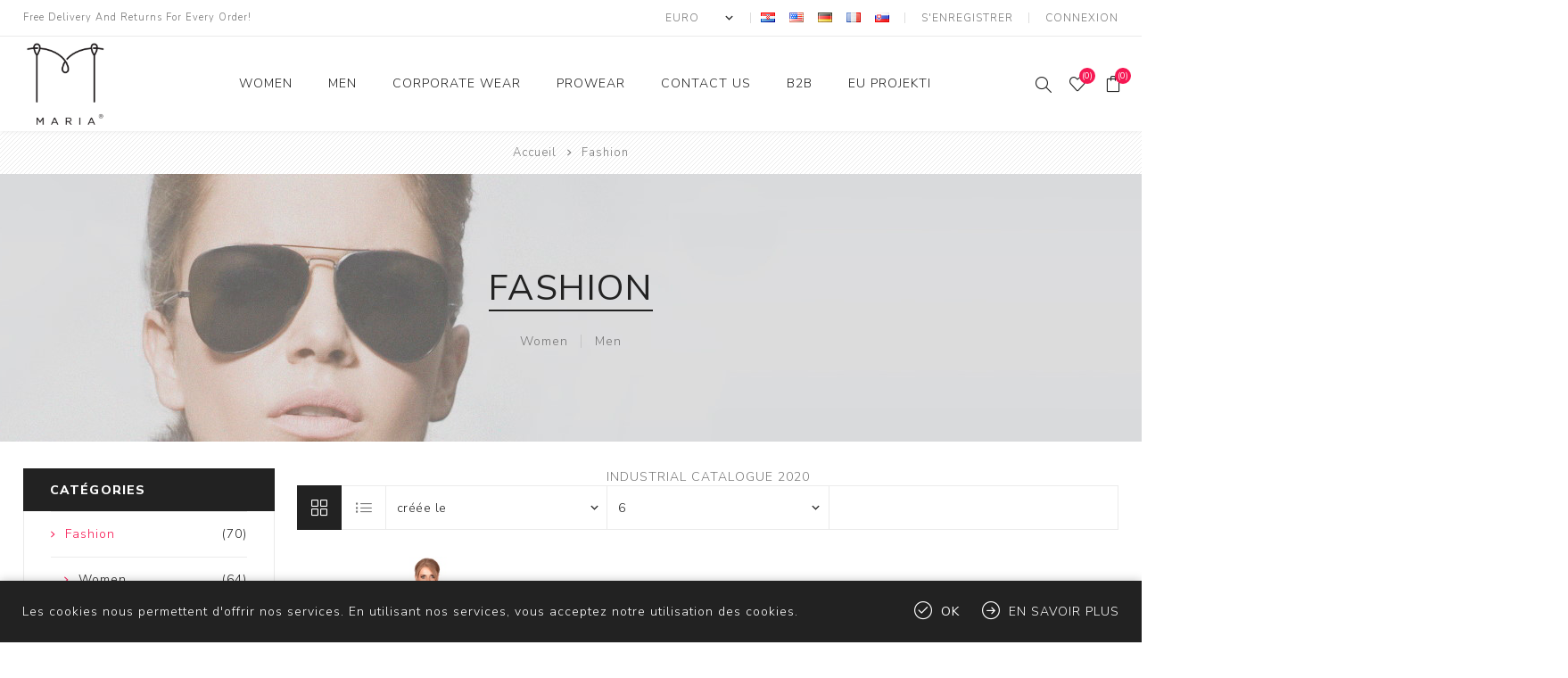

--- FILE ---
content_type: text/html; charset=utf-8
request_url: https://marija-m.com/fr/fashion
body_size: 33023
content:
<!DOCTYPE html><html lang=fr class=html-category-page><head><title>maria fashion wear for women - marija modna odje&#x107;a za &#x17E;ene - high quality fashion and corporate clothing - web trgovina. Fashion</title><meta charset=UTF-8><meta name=description content="marija modna odjeća - maria fashion - Visoko-kvalitetna ženska modna odjeća i korporativna odjeća."><meta name=keywords content="marija modna odjeća za žene,modna odjeća,korporativna odjeća,poslovna odjeća,business clothing,poslovna odjela,corporate wear,fashion wear for women,visoko kvalitetna odjeća,high quality wear,ženski sakoi,women's jackets,women's coats,ženski kaputi,skirts,trousers,jakne,suknje,hlače,košulje,poslovne uniforme,business uniforms,odjeća za žene,haljine,svećane haljine,haljine za posebne prigode,poslovna odijela,uniforme,gastro odjeća,gastro clothing,web trgovina,online trgovina,web shop"><meta name=generator content=nopCommerce><meta name=viewport content="width=device-width, initial-scale=1.0, user-scalable=0, minimum-scale=1.0, maximum-scale=1.0"><link href="https://fonts.googleapis.com/css?family=Nunito+Sans:300,400,800&amp;subset=latin-ext&amp;display=swap" rel=stylesheet><div class=html-widget><p></div><div class=html-widget><p></div><script async src="https://www.googletagmanager.com/gtag/js?id=UA-96115128-1"></script><script>function gtag(){dataLayer.push(arguments)}window.dataLayer=window.dataLayer||[];gtag("js",new Date);gtag("config","UA-96115128-1")</script><link href=/Themes/Avenue/Content/css/styles.css rel=stylesheet><link href=/Themes/Avenue/Content/css/footable.css rel=stylesheet><link href=/Themes/Avenue/Content/css/mobile.css rel=stylesheet><link href=/Themes/Avenue/Content/css/480.css rel=stylesheet><link href=/Themes/Avenue/Content/css/768.css rel=stylesheet><link href=/Themes/Avenue/Content/css/1024.css rel=stylesheet><link href=/Themes/Avenue/Content/css/1200.css rel=stylesheet><link href=/Themes/Avenue/Content/css/1500.css rel=stylesheet><link href=/Themes/Avenue/Content/css/msie.css rel=stylesheet><link href=/Plugins/SevenSpikes.Core/Styles/perfect-scrollbar.min.css rel=stylesheet><link href=/Plugins/SevenSpikes.Nop.Plugins.MegaMenu/Themes/Avenue/Content/MegaMenu.css rel=stylesheet><link href=/Plugins/SevenSpikes.Nop.Plugins.InstantSearch/Themes/Avenue/Content/InstantSearch.css rel=stylesheet><link href=/Plugins/SevenSpikes.Nop.Plugins.AjaxCart/Themes/Avenue/Content/ajaxCart.css rel=stylesheet><link href=/Plugins/SevenSpikes.Nop.Plugins.ProductRibbons/Styles/Ribbons.common.css rel=stylesheet><link href=/Plugins/SevenSpikes.Nop.Plugins.ProductRibbons/Themes/Avenue/Content/Ribbons.css rel=stylesheet><link href=/Plugins/SevenSpikes.Nop.Plugins.QuickView/Themes/Avenue/Content/QuickView.css rel=stylesheet><link href=/lib/fineuploader/fine-uploader.min.css rel=stylesheet><link href="/Themes/Avenue/Content/css/theme.custom-1.css?v=35" rel=stylesheet><link rel="shortcut icon" href=\icons\icons_0\favicon.ico><body class=category-page-body><div class=ajax-loading-block-window style=display:none></div><div id=dialog-notifications-success title=Notification style=display:none></div><div id=dialog-notifications-error title=Erreur style=display:none></div><div id=dialog-notifications-warning title=Attention style=display:none></div><div id=bar-notification class=bar-notification-container data-close=Fermer></div><!--[if lte IE 8]><div style=clear:both;height:59px;text-align:center;position:relative><a href=http://www.microsoft.com/windows/internet-explorer/default.aspx target=_blank> <img src=/Themes/Avenue/Content/img/ie_warning.jpg height=42 width=820 alt="You are using an outdated browser. For a faster, safer browsing experience, upgrade for free today."> </a></div><![endif]--><div class=master-wrapper-page><div class=overlayOffCanvas></div><div class=header-wrapper><div class=header><div class=header-upper><div class=header-text><span>Free Delivery And Returns For Every Order!</span></div><div class="profile-links responsive-nav-content"><div class=responsive-nav-head><span class=text>Profile</span> <span class="button close-links"></span></div><div class=responsive-nav-body><div class=header-links><ul><li><a href="/fr/register?returnUrl=%2Ffr%2Ffashion" class=ico-register>S'enregistrer</a><li><a href="/fr/login?returnUrl=%2Ffr%2Ffashion" class=ico-login>Connexion</a><li id=wishlistlink><a href=/fr/wishlist class=ico-wishlist> <span class=wishlist-label>Liste de souhaits</span> <span class="wishlist-qty counter">(0)</span> </a><li id=topcartlink><a href=/fr/cart class=ico-cart> <span class=cart-label>Panier</span> <span class="cart-qty counter">(0)</span> </a></ul></div><div class=header-selects><div class=currency-selector><select id=customerCurrency name=customerCurrency onchange=setLocation(this.value) aria-label="Sélecteur de devises"><option selected value="https://marija-m.com/fr/changecurrency/6?returnUrl=%2Ffr%2Ffashion">Euro<option value="https://marija-m.com/fr/changecurrency/1?returnUrl=%2Ffr%2Ffashion">US Dollar</select></div><div class=language-selector><ul class=language-list><li><a href="https://marija-m.com/fr/changelanguage/2?returnUrl=%2Ffr%2Ffashion" title=Hrvatski> <img title=Hrvatski alt=Hrvatski src=/images/flags/hr.png> </a><li><a href="https://marija-m.com/fr/changelanguage/1?returnUrl=%2Ffr%2Ffashion" title=English> <img title=English alt=English src=/images/flags/us.png> </a><li><a href="https://marija-m.com/fr/changelanguage/3?returnUrl=%2Ffr%2Ffashion" title=Deutsch> <img title=Deutsch alt=Deutsch src=/images/flags/de.png> </a><li><a href="https://marija-m.com/fr/changelanguage/4?returnUrl=%2Ffr%2Ffashion" title=Français> <img title=Français alt=Français class=selected src=/images/flags/fr.png> </a><li><a href="https://marija-m.com/fr/changelanguage/5?returnUrl=%2Ffr%2Ffashion" title=Slovensky> <img title=Slovensky alt=Slovensky src=/images/flags/sk.png> </a></ul></div></div></div></div></div><div class=header-lower><div class=header-lower-inner><div class="header-logo-wrapper table-cell"><div class="nav-button menu-button"><span class=trigger title=Menu></span></div><div class=header-logo><a href=/fr class=logo> <img alt="maria fashion store" src=https://www.marija-m.com/images/thumbs/0001648_Maria_logo_96.png></a></div></div><div class="header-menu table-cell responsive-nav-content"><div class=responsive-nav-head><span class=text>Menu</span> <span class="button close-menu"></span></div><ul class=mega-menu data-isrtlenabled=false data-enableclickfordropdown=false><li class=has-sublist><a class=with-subcategories href=/fr/zenska-moda><span>Women</span></a> <button class="trigger plus-button"></button><div class=sublist-wrap><div class="responsive-nav-head back-button"><span class=text><button>Back</button></span></div><ul class=sublist><li><a class=lastLevelCategory href=/fr/womens-coats-and-jackets title="Women's Coats"><span>Women&#x27;s Coats</span></a><li><a class=lastLevelCategory href=/fr/womens-jackets-and-blazers title=Blazers><span>Blazers</span></a><li><a class=lastLevelCategory href=/fr/fashion-women-trench-coat title="Trench Coat"><span>Trench Coat</span></a><li><a class=lastLevelCategory href=/fr/womens-skirts title=Skirts><span>Skirts</span></a><li><a class=lastLevelCategory href=/fr/top title=Topići><span>Topi&#x107;i</span></a></ul></div><li><a href=/fr/men title=Men><span> Men</span></a><li class=has-sublist><a href=/fr/corporate-business-clothing-m-corp class=with-subcategories title="Corporate wear"><span> Corporate wear</span></a> <button class="trigger plus-button"></button><div class=sublist-wrap><div class="responsive-nav-head back-button"><span class=text><button>Back</button></span></div><ul class=sublist><li><a href=/fr/corporate-clothing-women title="Women's corporate clothing"><span> Women&#x27;s corporate clothing</span></a><li><a href=/fr/corporate-clothing-men title="Men's corporate clothing"><span> Men&#x27;s corporate clothing</span></a><li><a href=/fr/korporativna-odjeca-kolekcija title="Korporativna kolekcija"><span> Korporativna kolekcija</span></a><li><a href=/fr/korporativne-reference title="Korporativne reference"><span> Korporativne reference</span></a><li><a href=/fr/corporate-business-clothing-m-corp title="Corporate wear"><span> Corporate wear</span></a></ul></div><li><a href=/fr/prowear title=PROWEAR><span> PROWEAR</span></a><li class=has-sublist><a href=/fr/contactus class=with-subcategories title="Contact Us"><span> Contact Us</span></a> <button class="trigger plus-button"></button><div class=sublist-wrap><div class="responsive-nav-head back-button"><span class=text><button>Back</button></span></div><ul class=sublist><li><a href=/fr/about-us title="O nama"><span> O nama</span></a><li><a href=contactus title=Contact><span> Contact</span></a></ul></div><li class=has-sublist><a href=/fr/b2b class=with-subcategories title=B2B><span> B2B</span></a> <button class="trigger plus-button"></button><div class=sublist-wrap><div class="responsive-nav-head back-button"><span class=text><button>Back</button></span></div><ul class=sublist><li><a href=https://www.marija-m.com/en/login title=Login><span> Login</span></a></ul></div><li class=has-sublist><a href=. class=with-subcategories title="EU Projekti"><span> EU Projekti</span></a> <button class="trigger plus-button"></button><div class=sublist-wrap><div class="responsive-nav-head back-button"><span class=text><button>Back</button></span></div><ul class=sublist><li><a href=/fr/eu-project title="IKT - Strukturni fondovi"><span> IKT - Strukturni fondovi</span></a><li><a href=/fr/konkurentnost-i-kohezija title="Konkurentnost i kohezija"><span> Konkurentnost i kohezija</span></a></ul></div></ul><div class=menu-title><span>Menu</span></div><ul class=mega-menu-responsive><li class=has-sublist><a class=with-subcategories href=/fr/zenska-moda><span>Women</span></a> <button class="trigger plus-button"></button><div class=sublist-wrap><div class="responsive-nav-head back-button"><span class=text><button>Back</button></span></div><ul class=sublist><li><a class=lastLevelCategory href=/fr/womens-coats-and-jackets title="Women's Coats"><span>Women&#x27;s Coats</span></a><li><a class=lastLevelCategory href=/fr/womens-jackets-and-blazers title=Blazers><span>Blazers</span></a><li><a class=lastLevelCategory href=/fr/fashion-women-trench-coat title="Trench Coat"><span>Trench Coat</span></a><li><a class=lastLevelCategory href=/fr/womens-skirts title=Skirts><span>Skirts</span></a><li><a class=lastLevelCategory href=/fr/top title=Topići><span>Topi&#x107;i</span></a></ul></div><li><a href=/fr/men title=Men><span> Men</span></a><li class=has-sublist><a href=/fr/corporate-business-clothing-m-corp class=with-subcategories title="Corporate wear"><span> Corporate wear</span></a> <button class="trigger plus-button"></button><div class=sublist-wrap><div class="responsive-nav-head back-button"><span class=text><button>Back</button></span></div><ul class=sublist><li><a href=/fr/corporate-clothing-women title="Women's corporate clothing"><span> Women&#x27;s corporate clothing</span></a><li><a href=/fr/corporate-clothing-men title="Men's corporate clothing"><span> Men&#x27;s corporate clothing</span></a><li><a href=/fr/korporativna-odjeca-kolekcija title="Korporativna kolekcija"><span> Korporativna kolekcija</span></a><li><a href=/fr/korporativne-reference title="Korporativne reference"><span> Korporativne reference</span></a><li><a href=/fr/corporate-business-clothing-m-corp title="Corporate wear"><span> Corporate wear</span></a></ul></div><li><a href=/fr/prowear title=PROWEAR><span> PROWEAR</span></a><li class=has-sublist><a href=/fr/contactus class=with-subcategories title="Contact Us"><span> Contact Us</span></a> <button class="trigger plus-button"></button><div class=sublist-wrap><div class="responsive-nav-head back-button"><span class=text><button>Back</button></span></div><ul class=sublist><li><a href=/fr/about-us title="O nama"><span> O nama</span></a><li><a href=contactus title=Contact><span> Contact</span></a></ul></div><li class=has-sublist><a href=/fr/b2b class=with-subcategories title=B2B><span> B2B</span></a> <button class="trigger plus-button"></button><div class=sublist-wrap><div class="responsive-nav-head back-button"><span class=text><button>Back</button></span></div><ul class=sublist><li><a href=https://www.marija-m.com/en/login title=Login><span> Login</span></a></ul></div><li class=has-sublist><a href=. class=with-subcategories title="EU Projekti"><span> EU Projekti</span></a> <button class="trigger plus-button"></button><div class=sublist-wrap><div class="responsive-nav-head back-button"><span class=text><button>Back</button></span></div><ul class=sublist><li><a href=/fr/eu-project title="IKT - Strukturni fondovi"><span> IKT - Strukturni fondovi</span></a><li><a href=/fr/konkurentnost-i-kohezija title="Konkurentnost i kohezija"><span> Konkurentnost i kohezija</span></a></ul></div></ul></div><div class="responsive-nav-wrapper table-cell"><div class="nav-button search-button"><span class=trigger title=Rechercher></span></div><div class="nav-button personal-button"><span class=trigger title=Profile></span></div><div class="nav-button wishlist-button"><a class=trigger title="Liste de souhaits" href=/fr/wishlist><span class="counter wishlist-qty">(0)</span></a></div><div class="nav-button cart-button"><a class=trigger title=Panier href=/fr/cart><span class="counter cart-qty">(0)</span></a></div></div></div></div><div class="search-box store-search-box responsive-nav-content"><div class=responsive-nav-head><span class=text>Rechercher</span> <span class="button close-search"></span></div><div class=responsive-nav-body><form method=get class=search-form id=small-search-box-form action=/fr/search><input type=text class=search-box-text id=small-searchterms autocomplete=off name=q placeholder=Rechercher... aria-label=Rechercher...> <input type=hidden class=instantSearchResourceElement data-highlightfirstfoundelement=true data-minkeywordlength=3 data-defaultproductsortoption=0 data-instantsearchurl=/fr/instantSearchFor data-searchpageurl=/fr/search data-searchinproductdescriptions=true data-numberofvisibleproducts=5> <button type=submit class="button-1 search-box-button" value=Rechercher>Rechercher</button></form></div></div><div class="flyout-cart responsive-nav-content"><div class=responsive-nav-head><span class=text>Panier</span> <span class="button close-cart"></span></div><div class=responsive-nav-body><div id=flyout-cart data-removeitemfromcarturl=/AvenueTheme/RemoveItemFromCart data-flyoutcarturl=/AvenueTheme/FlyoutShoppingCart><div class=mini-shopping-cart><div class=count>Votre panier est vide.</div></div></div></div></div></div></div><div class=breadcrumb><ul itemscope itemtype=http://schema.org/BreadcrumbList><li><a href=/fr title=Accueil>Accueil</a> <span class=delimiter>/</span><li itemprop=itemListElement itemscope itemtype=http://schema.org/ListItem><strong class=current-item itemprop=name>Fashion</strong> <span itemprop=item itemscope itemtype=http://schema.org/Thing id=/fr/fashion> </span><meta itemprop=position content=1></ul></div><div class=master-wrapper-content><div class=ajaxCartInfo data-getajaxcartbuttonurl=/NopAjaxCart/GetAjaxCartButtonsAjax data-productpageaddtocartbuttonselector=.add-to-cart-button data-productboxaddtocartbuttonselector=.product-box-add-to-cart-button data-productboxproductitemelementselector=.product-item data-usenopnotification=False data-nopnotificationresource="Le produit a été ajouté à votre &lt;a href=&#34;/fr/cart&#34;>panier&lt;/a>" data-enableonproductpage=True data-enableoncatalogpages=True data-minishoppingcartquatityformattingresource=({0}) data-miniwishlistquatityformattingresource=({0}) data-addtowishlistbuttonselector=.add-to-wishlist-button></div><input id=addProductVariantToCartUrl name=addProductVariantToCartUrl type=hidden value=/fr/AddProductFromProductDetailsPageToCartAjax> <input id=addProductToCartUrl name=addProductToCartUrl type=hidden value=/fr/AddProductToCartAjax> <input id=miniShoppingCartUrl name=miniShoppingCartUrl type=hidden value=/fr/MiniShoppingCart> <input id=flyoutShoppingCartUrl name=flyoutShoppingCartUrl type=hidden value=/fr/NopAjaxCartFlyoutShoppingCart> <input id=checkProductAttributesUrl name=checkProductAttributesUrl type=hidden value=/fr/CheckIfProductOrItsAssociatedProductsHasAttributes> <input id=getMiniProductDetailsViewUrl name=getMiniProductDetailsViewUrl type=hidden value=/fr/GetMiniProductDetailsView> <input id=flyoutShoppingCartPanelSelector name=flyoutShoppingCartPanelSelector type=hidden value=#flyout-cart> <input id=shoppingCartMenuLinkSelector name=shoppingCartMenuLinkSelector type=hidden value=span.cart-qty> <input id=wishlistMenuLinkSelector name=wishlistMenuLinkSelector type=hidden value=span.wishlist-qty><div id=product-ribbon-info data-productid=0 data-productboxselector=".product-item, .item-holder" data-productboxpicturecontainerselector=".picture, .item-picture" data-productpagepicturesparentcontainerselector=.product-essential data-productpagebugpicturecontainerselector=.picture data-retrieveproductribbonsurl=/fr/RetrieveProductRibbons></div><div class=quickViewData data-productselector=.product-item data-productselectorchild=.buttons data-retrievequickviewurl=/fr/quickviewdata data-quickviewbuttontext="Quick View" data-quickviewbuttontitle="Quick View" data-isquickviewpopupdraggable=True data-enablequickviewpopupoverlay=True data-accordionpanelsheightstyle=auto data-getquickviewbuttonroute=/fr/getquickviewbutton></div><div class=master-column-wrapper><div class=center-2><div class="page category-page"><div class="page-title with-subcategories"><h1>Fashion</h1><ul class=sub-category-list><li class=sub-category-item><a class=name href=/fr/zenska-moda title="Voir les produits de la catégorie Women"> Women </a><li class=sub-category-item><a class=name href=/fr/men title="Voir les produits de la catégorie Men"> Men </a></ul></div><div class=page-body><div class=html-widget><div style=text-align:center><a class=button href=/images/uploaded/SpectraSol_catalog_ENG_2020.pdf>INDUSTRIAL CATALOGUE 2020</a></div></div><div class=filters-button><span>Filters</span></div><div class=product-selectors><div class="product-select-block product-viewmode"><span>Voir comme</span> <a class="viewmode-icon grid selected" href="https://marija-m.com/fr/fashion?viewmode=grid" title=Grille>Grille</a> <a class="viewmode-icon list" href="https://marija-m.com/fr/fashion?viewmode=list" title=Liste>Liste</a></div><div class="product-select-block product-sorting"><span>Trier par</span> <select aria-label="Sélectionnez l'ordre de tri du produit" id=products-orderby name=products-orderby onchange=setLocation(this.value)><option selected value="https://marija-m.com/fr/fashion?orderby=15">Cr&#xE9;&#xE9;e le<option value="https://marija-m.com/fr/fashion?orderby=0">Position<option value="https://marija-m.com/fr/fashion?orderby=10">Prix : croissant<option value="https://marija-m.com/fr/fashion?orderby=5">Nom : de A &#xE0; Z<option value="https://marija-m.com/fr/fashion?orderby=6">Nom : de Z &#xE0; A<option value="https://marija-m.com/fr/fashion?orderby=11">Prix : d&#xE9;croissant</select></div><div class="product-select-block product-page-size"><span>Afficher</span> <select aria-label="Sélectionnez le nombre de produits par page" id=products-pagesize name=products-pagesize onchange=setLocation(this.value)><option value="https://marija-m.com/fr/fashion?pagesize=3">3<option selected value="https://marija-m.com/fr/fashion?pagesize=6">6<option value="https://marija-m.com/fr/fashion?pagesize=9">9</select> <span>par page</span></div></div><div class=product-filters></div><div class=product-grid><div class=item-grid><div class=item-box><div class=product-item data-productid=135><div class=picture><a href=/fr/womens-coat-lady-m-lm40928 title="Agrandir l'image de Women's Coat LADY M - LM40928"> <img src="[data-uri]" data-lazyloadsrc=https://marija-m.com/images/thumbs/0001244_womens-coat-lady-m-lm40928_450.jpeg alt="women's wool elegant coat lady m,elegantni kaput lady m" title="Agrandir l'image de Women's Coat LADY M - LM40928" class=picture-img> </a></div><div class=details><h2 class=product-title><a href=/fr/womens-coat-lady-m-lm40928>Women&#x27;s Coat LADY M - LM40928</a></h2><div class=rating-box title="0 commentaire(s)"><div class=rating-icons><div class=rating style=width:0%></div></div></div><div class=description><p>Comfortable, warm and elegant... the best way to describe this royal blue coat. High percentage of wool and cashmere makes you want to feel coat's softness the whole winter. Removable natural silver fox fur on collar and sleeves gives the product dose of luxury.</div><div class=prices><span class="price actual-price">&#x20AC;683,00</span> <span class="price actual-price" style=font-size:14px></span></div></div><div class=buttons><a class=dummy-link href=/fr/womens-coat-lady-m-lm40928 title="Agrandir l'image de Women's Coat LADY M - LM40928"></a><div class=wrap><button type=button value="Ajouter à la liste de comparaison" title="Ajouter à la liste de comparaison" class="button-2 add-to-compare-list-button" onclick="return AjaxCart.addproducttocomparelist(&#34;/compareproducts/add/135&#34;),!1">Ajouter à la liste de comparaison</button> <button type=button value="Ajouter à la liste de souhait" title="Ajouter à la liste de souhait" class="button-2 add-to-wishlist-button" onclick="return AjaxCart.addproducttocart_catalog(&#34;/fr/addproducttocart/catalog/135/2/1&#34;),!1">Ajouter à la liste de souhait</button> <button type=button value="Ajouter au panier" title="Ajouter au panier" class="button-2 product-box-add-to-cart-button" onclick="return AjaxCart.addproducttocart_catalog(&#34;/fr/addproducttocart/catalog/135/1/1&#34;),!1">Ajouter au panier</button></div></div></div></div></div></div></div></div></div><div class=side-2><div class="block block-category-navigation"><div class=title><strong>Catégories</strong></div><div class=listbox><ul class=list><li class="active last"><a href=/fr/fashion> <span class=number> (70) </span> <span class=name>Fashion</span> </a><ul class=sublist><li class=inactive><a href=/fr/zenska-moda> <span class=number> (64) </span> <span class=name>Women</span> </a><li class=inactive><a href=/fr/men> <span class=number> (6) </span> <span class=name>Men</span> </a></ul><li class=inactive><a href=/fr/prowear> <span class=number> (16) </span> <span class=name>PROWEAR</span> </a><li class=inactive><a href=/fr/corporate-business-clothing-wear> <span class=number> (6) </span> <span class=name>Corporate clothing</span> </a><li class=inactive><a href=/fr/masks> <span class=number> (9) </span> <span class=name>Masks</span> </a></ul></div></div><div class="block block-manufacturer-navigation"><div class=title><strong>Fabricants</strong></div><div class=listbox><ul class=list><li class=inactive><a href=/fr/maria-fashion-company>Maria Fashion Company</a></ul></div></div><div class="block block-popular-tags"><div class=title><strong>Tags fréquents</strong></div><div class=listbox><div class=tags><ul><li><a href=/fr/basic-pants style=font-size:85%>basic pants</a><li><a href=/fr/black-coat style=font-size:85%>black coat</a><li><a href=/fr/blue-color style=font-size:85%>blue color</a><li><a href=/fr/bunda style=font-size:85%>bunda</a><li><a href=/fr/coats-3 style=font-size:150%>coats</a><li><a href=/fr/dress style=font-size:120%>dress</a><li><a href=/fr/face-mask-2 style=font-size:85%>face mask</a><li><a href=/fr/jackets-5 style=font-size:90%>jackets</a><li><a href=/fr/jakne-6 style=font-size:85%>jakne</a><li><a href=/fr/kaputi-3 style=font-size:85%>kaputi</a><li><a href=/fr/long-coat style=font-size:90%>long coat</a><li><a href=/fr/men-4 style=font-size:85%>men</a><li><a href=/fr/men-slim-fit-suit style=font-size:85%>men slim fit suit</a><li><a href=/fr/slim-pants style=font-size:90%>slim pants</a><li><a href=/fr/trench-coat style=font-size:150%>trench coat</a></ul></div><div class=view-all><a href=/fr/producttag/all>Voir tous</a></div></div></div></div></div></div><div class=footer><div class=footer-upper><div class=newsletter><div class=newsletter-subscribe id=newsletter-subscribe-block><div class=title>Newsletter</div><div class=newsletter-email><input id=newsletter-email class=newsletter-subscribe-text placeholder="Entrez votre email ici ..." aria-label="Inscrivez-vous à notre newsletter" type=email name=NewsletterEmail> <input type=button value="S'abonner" id=newsletter-subscribe-button class="button-1 newsletter-subscribe-button"></div><div class=newsletter-validation><span id=subscribe-loading-progress style=display:none class=please-wait>Patientez...</span> <span class=field-validation-valid data-valmsg-for=NewsletterEmail data-valmsg-replace=true></span></div></div><div class=newsletter-result id=newsletter-result-block></div></div></div><div class=footer-middle><div class=footer-text><div class=footer-logo><img src=https://www.marija-m.com/images/thumbs/0001647_M_Maria_100x100.jpeg alt=""></div><p class=text>Lorem ipsum dolor sit amet, consectetur adipiscing elit. Pellentesque egestas aliquam dolor quis ultrices. Sed quis dictum tortor, a semper diam...</p><a class=read-more href=#>Read more</a></div><div class=footer-block-wrapper><div class="footer-block information"><div class=title><strong>Information</strong></div><ul class=list><li><a href=/fr/sitemap>Plan du site</a><li><a href=/fr/payment>Payment</a><li><a href=/fr/shipping-returns>Dostava i povrat</a><li><a href=/fr/reklamacije>Reklamacije</a><li><a href=/fr/privacy-notice>Izjava o privatnosti</a><li><a href=/fr/izjava-o-sigurnosti>Izjava o sigurnosti</a><li><a href=/fr/conditions-of-use>Uvjeti kori&#x161;tenja</a><li><a href=/fr/about-us>O nama</a><li><a href=/fr/contactus>Contactez-nous</a></ul></div><div class="footer-block customer-service"><div class=title><strong>Service client</strong></div><ul class=list><li><a href=/fr/search>Rechercher</a><li><a href=/fr/news>News activées</a><li><a href=/fr/blog>Blog</a><li><a href=/fr/recentlyviewedproducts>Récemment vus</a><li><a href=/fr/compareproducts>Comparer les produits</a><li><a href=/fr/newproducts>Nouveautés</a></ul></div><div class="footer-block my-account"><div class=title><strong>Mon compte</strong></div><ul class=list><li><a href=/fr/customer/info>Mon compte</a><li><a href=/fr/order/history>Mes commandes</a><li><a href=/fr/customer/addresses>Mes adresses</a><li><a href=/fr/cart>Panier</a><li><a href=/fr/wishlist>Liste de souhaits</a><li><a href=/fr/vendor/apply>Demande de compte de vendeur</a></ul></div></div></div><div class=footer-lower><div class="footer-lower-block footer-social-buttons"><ul><li><a target=_blank class=facebook href="https://hr-hr.facebook.com/Marija-modna-odje%C4%87a-308849779192442/" aria-label=Facebook></a><li><a class=rss href=/fr/news/rss/4 aria-label=RSS></a></ul></div><div class="footer-lower-block footer-site-info"><div class="info footer-powered-by">Powered by <a href="https://www.nopcommerce.com/">nopCommerce</a></div><div class="info footer-disclaimer">Copyright © 2026 maria fashion store. Tous droits réservés.</div></div><div class="footer-lower-block footer-payment-methods"><ul><li class=method1><li class=method2><li class=method3><li class=method4><li class=method5></ul></div></div></div></div><div id=eu-cookie-bar-notification class=eu-cookie-bar-notification><div class=content><div class=text>Les cookies nous permettent d'offrir nos services. En utilisant nos services, vous acceptez notre utilisation des cookies.</div><div class=buttons-more><button type=button class="ok-button button-1" id=eu-cookie-ok>OK</button> <a class=learn-more href=/fr/privacy-notice>En savoir plus</a></div></div></div><script src=/lib/jquery/jquery-3.4.1.min.js></script><script src=/lib/jquery-validate/jquery.validate-v1.19.1/jquery.validate.min.js></script><script src=/lib/jquery-validate/jquery.validate.unobtrusive-v3.2.11/jquery.validate.unobtrusive.min.js></script><script src=/lib/jquery-ui/jquery-ui-1.12.1.custom/jquery-ui.min.js></script><script src=/lib/jquery-migrate/jquery-migrate-3.1.0.min.js></script><script src=/Plugins/SevenSpikes.Core/Scripts/iOS-12-array-reverse-fix.min.js></script><script src=/js/public.common.js></script><script src=/js/public.ajaxcart.js></script><script src=/js/public.countryselect.js></script><script src=/lib/kendo/2020.1.406/js/kendo.core.min.js></script><script src=/lib/kendo/2020.1.406/js/kendo.userevents.min.js></script><script src=/lib/kendo/2020.1.406/js/kendo.draganddrop.min.js></script><script src=/lib/kendo/2020.1.406/js/kendo.popup.min.js></script><script src=/lib/kendo/2020.1.406/js/kendo.window.min.js></script><script src=/Plugins/SevenSpikes.Nop.Plugins.InstantSearch/Scripts/InstantSearch.min.js></script><script src=/lib/kendo/2020.1.406/js/kendo.data.min.js></script><script src=/lib/kendo/2020.1.406/js/kendo.list.min.js></script><script src=/lib/kendo/2020.1.406/js/kendo.autocomplete.min.js></script><script src=/Plugins/SevenSpikes.Core/Scripts/perfect-scrollbar.min.js></script><script src=/Plugins/SevenSpikes.Core/Scripts/sevenspikes.core.min.js></script><script src=/Plugins/SevenSpikes.Nop.Plugins.MegaMenu/Scripts/MegaMenu.min.js></script><script src=/Plugins/SevenSpikes.Core/Scripts/jquery.json-2.4.min.js></script><script src=/Plugins/SevenSpikes.Nop.Plugins.AjaxCart/Scripts/AjaxCart.min.js></script><script src=/Plugins/SevenSpikes.Nop.Plugins.ProductRibbons/Scripts/ProductRibbons.min.js></script><script src=/lib/fineuploader/jquery.fine-uploader.min.js></script><script src=/Plugins/SevenSpikes.Nop.Plugins.QuickView/Scripts/QuickView.min.js></script><script src=/Plugins/SevenSpikes.Core/Scripts/cloudzoom.core.min.js></script><script src=/Plugins/SevenSpikes.Core/Scripts/footable.min.js></script><script src=/Plugins/SevenSpikes.Core/Scripts/sevenspikes.theme.min.js></script><script src=/Themes/Avenue/Content/scripts/avenue.js></script><script src=/Themes/Avenue/Content/scripts/custom.js></script><script>var localized_data={AjaxCartFailure:"Échec de l'ajout du produit. Veuillez actualiser la page et réessayer."};AjaxCart.init(!1,".cart-qty",".wishlist-qty","#flyout-cart",localized_data)</script><script id=instantSearchItemTemplate type=text/x-kendo-template>
    <div class="instant-search-item" data-url="${ data.CustomProperties.Url }">
        <a href="${ data.CustomProperties.Url }">
            <div class="picture">
                <img src="${ data.DefaultPictureModel.ImageUrl }" alt="${ data.Name }" title="${ data.Name }" style="border: none">
            </div>
            <div class="details">
                <div class="title">${ data.Name }</div>
                # var ratingPercent = (((data.ReviewOverviewModel.RatingSum * 100)/ data.ReviewOverviewModel.TotalReviews) / 5) || 0; #
                <div class="product-reviews-overview" #if (data.ReviewOverviewModel.TotalReviews>
                    0) {# itemprop="aggregateRating" itemscope itemtype="http://schema.org/AggregateRating"#}#>
                    <div class="rating-box">
                        <div class="rating-icons">
                            <div class="rating" style="width: #= ratingPercent #%">
                            </div>
                        </div>
                    </div>
                </div>

                <div class="price"># var price = ""; if (data.ProductPrice.Price) { price = data.ProductPrice.Price } # #= price #</div>
            </div>
        </a>
    </div>
</script><script>$("#small-search-box-form").on("submit",function(n){$("#small-searchterms").val()==""&&(alert("Entrez les mots clés à rechercher"),$("#small-searchterms").focus(),n.preventDefault())})</script><script>function newsletter_subscribe(n){var t=$("#subscribe-loading-progress"),i;t.show();i={subscribe:n,email:$("#newsletter-email").val()};$.ajax({cache:!1,type:"POST",url:"/fr/subscribenewsletter",data:i,success:function(n){$("#newsletter-result-block").html(n.Result);n.Success?($("#newsletter-subscribe-block").hide(),$("#newsletter-result-block").show()):$("#newsletter-result-block").fadeIn("slow").delay(2e3).fadeOut("slow")},error:function(){alert("Failed to subscribe.")},complete:function(){t.hide()}})}$(document).ready(function(){$("#newsletter-subscribe-button").on("click",function(){newsletter_subscribe("true")});$("#newsletter-email").on("keydown",function(n){if(n.keyCode==13)return $("#newsletter-subscribe-button").trigger("click"),!1})})</script><script>$(document).ready(function(){$("#eu-cookie-bar-notification").show();$("#eu-cookie-ok").on("click",function(){$.ajax({cache:!1,type:"POST",url:"/fr/eucookielawaccept",dataType:"json",success:function(){$("#eu-cookie-bar-notification").hide()},error:function(){alert("Cannot store value")}})})})</script><div class=scroll-back-button></div>

--- FILE ---
content_type: text/html; charset=utf-8
request_url: https://marija-m.com/NopAjaxCart/GetAjaxCartButtonsAjax
body_size: 676
content:


        <div class="ajax-cart-button-wrapper qty-enabled" data-productid="135" data-isproductpage="false">
                        <input type="text" data-quantityproductid="135" class="productQuantityTextBox" value="1" />
                <button type="button" value="Ajouter au panier" title="Ajouter au panier" class="button-2 product-box-add-to-cart-button nopAjaxCartProductListAddToCartButton" data-productid="135">Ajouter au panier</button>

        </div>
